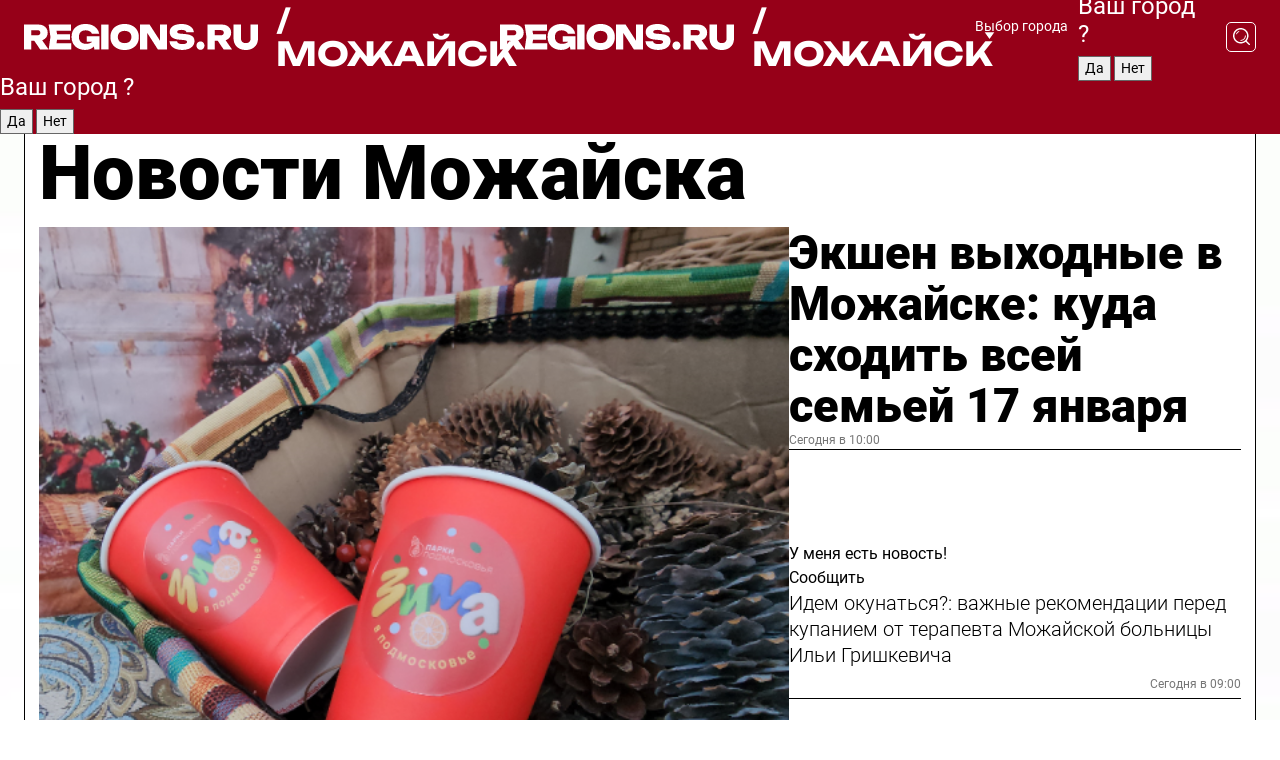

--- FILE ---
content_type: text/html; charset=UTF-8
request_url: https://regions.ru/mozhaisk
body_size: 19428
content:
<!DOCTYPE html>
<html lang="ru">
<head>

    <meta charset="utf-8">
    <!-- <base href="/"> -->

    <title>Новости Можайска сегодня последние: самые главные и свежие происшествия и события дня</title>
    <meta name="keywords" content="">
    <meta name="description" content="Главные последние новости Можайска сегодня онлайн: самая оперативная информация круглосуточно">

    <meta name="csrf-token" content="EBekk1B2Vx8LsadgQVeaPVuO9DeVEnqKWUU8XviH" />

    
    
    
    
    
    
    
    
    
    
    
    <meta http-equiv="X-UA-Compatible" content="IE=edge">
    <meta name="viewport" content="width=device-width, initial-scale=1, maximum-scale=1">

    <!-- Template Basic Images Start -->
    <link rel="icon" href="/img/favicon/favicon.ico">
    <link rel="apple-touch-icon" sizes="180x180" href="/img/favicon/apple-touch-icon.png">
    <!-- Template Basic Images End -->

    <!-- Custom Browsers Color Start -->
    <meta name="theme-color" content="#000">
    <!-- Custom Browsers Color End -->

    <link rel="stylesheet" href="https://regions.ru/css/main.min.css">
    <link rel="stylesheet" href="https://regions.ru/js/owl-carousel/assets/owl.carousel.min.css">
    <link rel="stylesheet" href="https://regions.ru/js/owl-carousel/assets/owl.theme.default.min.css">
    <link rel="stylesheet" href="https://regions.ru/css/custom.css?v=1768652429">

            <meta name="yandex-verification" content="1c939766cd81bf26" />
<meta name="google-site-verification" content="0vnG0Wlft2veIlSU714wTZ0kjs1vcRkXrIPCugsS9kc" />
<meta name="zen-verification" content="vlOnBo0GD4vjQazFqMHcmGcgw5TdyGjtDXLZWMcmdOiwd3HtGi66Kn5YsHnnbas9" />
<meta name="zen-verification" content="TbLqR35eMeggrFrleQbCgkqfhk5vr0ZqxHRlFZy4osbTCq7B4WQ27RqCCA3s2chu" />

<script type="text/javascript">
    (function(c,l,a,r,i,t,y){
        c[a]=c[a]||function(){(c[a].q=c[a].q||[]).push(arguments)};
        t=l.createElement(r);t.async=1;t.src="https://www.clarity.ms/tag/"+i;
        y=l.getElementsByTagName(r)[0];y.parentNode.insertBefore(t,y);
    })(window, document, "clarity", "script", "km2s2rvk59");
</script>

<!-- Yandex.Metrika counter -->
<script type="text/javascript" >
    (function(m,e,t,r,i,k,a){m[i]=m[i]||function(){(m[i].a=m[i].a||[]).push(arguments)};
        m[i].l=1*new Date();
        for (var j = 0; j < document.scripts.length; j++) {if (document.scripts[j].src === r) { return; }}
        k=e.createElement(t),a=e.getElementsByTagName(t)[0],k.async=1,k.src=r,a.parentNode.insertBefore(k,a)})
    (window, document, "script", "https://mc.yandex.ru/metrika/tag.js", "ym");

    ym(96085658, "init", {
        clickmap:true,
        trackLinks:true,
        accurateTrackBounce:true,
        webvisor:true
    });

            ym(23180143, "init", {
            clickmap: true,
            trackLinks: true,
            accurateTrackBounce: true
        });
    </script>
<noscript>
    <div>
        <img src="https://mc.yandex.ru/watch/96085658" style="position:absolute; left:-9999px;" alt="" />

                    <img src="https://mc.yandex.ru/watch/23180143" style="position:absolute; left:-9999px;" alt="" />
            </div>
</noscript>
<!-- /Yandex.Metrika counter -->

<!-- Top.Mail.Ru counter -->
<script type="text/javascript">
    var _tmr = window._tmr || (window._tmr = []);
    _tmr.push({id: "3513779", type: "pageView", start: (new Date()).getTime()});
    (function (d, w, id) {
        if (d.getElementById(id)) return;
        var ts = d.createElement("script"); ts.type = "text/javascript"; ts.async = true; ts.id = id;
        ts.src = "https://top-fwz1.mail.ru/js/code.js";
        var f = function () {var s = d.getElementsByTagName("script")[0]; s.parentNode.insertBefore(ts, s);};
        if (w.opera == "[object Opera]") { d.addEventListener("DOMContentLoaded", f, false); } else { f(); }
    })(document, window, "tmr-code");
</script>
<noscript><div><img src="https://top-fwz1.mail.ru/counter?id=3513779;js=na" style="position:absolute;left:-9999px;" alt="Top.Mail.Ru" /></div></noscript>
<!-- /Top.Mail.Ru counter -->

<script defer src="https://setka.news/scr/versioned/bundle.0.0.3.js"></script>
<link href="https://setka.news/scr/versioned/bundle.0.0.3.css" rel="stylesheet" />

<script>window.yaContextCb=window.yaContextCb||[]</script>
<script src="https://yandex.ru/ads/system/context.js" async></script>

    
    
    <script>
        if( window.location.href.includes('smi2')
            || window.location.href.includes('setka')
            || window.location.href.includes('adwile')
            || window.location.href.includes('24smi') ){

            window.yaContextCb.push(() => {
                Ya.Context.AdvManager.render({
                    "blockId": "R-A-16547837-5",
                    "renderTo": "yandex_rtb_R-A-16547837-5"
                })
            })

        }
    </script>
</head>


<body data-city-id="24" class="region silver_ponds" style="">



<!-- Custom HTML -->
<header class="fixed winter-2025">
    <div class="container">
        <div class="outer region">
                            <a href="/mozhaisk/" class="logo desktop">
                    <img src="/img/logo.svg" alt="" class="logo-short" />
                    
                    <span class="logo-region">
                        / Можайск
                    </span>
                </a>

                <a href="/mozhaisk/" class="logo mobile">
                    <img src="/img/logo.svg" alt="" class="logo-short" />
                        
                    <span class="logo-region">
                        / Можайск
                    </span>
                </a>
            

            <a href="#" class="mmenu-opener d-block d-lg-none" id="mmenu-opener">
                <!--<img src="/img/bars.svg" alt="">-->
            </a>

            <div class="mmenu" id="mmenu">
                <form action="/mozhaisk/search" class="mmenu-search">
                    <input type="text" name="query" class="search" placeholder="Поиск" />
                </form>
                <nav class="mobile-nav">
                    <ul>
                        <li><a href="/mozhaisk/news">Новости</a></li>
                        <li><a href="/mozhaisk/articles">Статьи</a></li>
                                                <li><a href="/mozhaisk/video">Видео</a></li>
                        <li><a href="/cities">Выбрать город</a></li>
                        <li><a href="/about">О редакции</a></li>
                        <li><a href="/vacancies">Вакансии</a></li>
                        <li><a href="/contacts">Контакты</a></li>
                    </ul>
                </nav>
                <div class="subscribe">
                    <div class="text">Подписывайтесь</div>
                    <div class="soc">
                        <!--a href="#" class="soc-item" target="_blank"><img src="/img/top-yt.svg" alt=""></a-->
                        <a href="https://vk.com/regionsru" class="soc-item" target="_blank"><img src="/img/top-vk.svg" alt=""></a>
                        <a href="https://ok.ru/regionsru" target="_blank" class="soc-item"><img src="/img/top-ok.svg" alt=""></a>
                        
                        <a href="https://dzen.ru/regions" class="soc-item" target="_blank"><img src="/img/top-dzen.svg" alt=""></a>
                        <a href="https://rutube.ru/channel/47098509/" class="soc-item" target="_blank"><img src="/img/top-rutube.svg" alt=""></a>
                    </div>
                </div>
            </div><!--mmenu-->

            <div class="right d-none d-lg-flex">
                <div>
    <a class="choose-city" href="#" id="choose-city">
        Выбор города
    </a>

    <form class="city-popup" id="city-popup" action="#">
        <div class="title">
            Введите название вашего города или выберите из списка:
        </div>
        <input id="searchCity" class="search-input" onkeyup="search_city()" type="text" name="city" placeholder="Введите название города..." />

        <ul id='list' class="list">
            <li class="cities" data-city="/">Главная страница</li>

                            <li class="cities" data-city="balashikha">Балашиха</li>
                            <li class="cities" data-city="bronnitsy">Бронницы</li>
                            <li class="cities" data-city="vidnoe">Видное</li>
                            <li class="cities" data-city="volokolamsk">Волоколамск</li>
                            <li class="cities" data-city="voskresensk">Воскресенск</li>
                            <li class="cities" data-city="dmitrov">Дмитров</li>
                            <li class="cities" data-city="dolgoprudny">Долгопрудный</li>
                            <li class="cities" data-city="domodedovo">Домодедово</li>
                            <li class="cities" data-city="dubna">Дубна</li>
                            <li class="cities" data-city="egorievsk">Егорьевск</li>
                            <li class="cities" data-city="zhukovsky">Жуковский</li>
                            <li class="cities" data-city="zaraisk">Зарайск</li>
                            <li class="cities" data-city="istra">Истра</li>
                            <li class="cities" data-city="kashira">Кашира</li>
                            <li class="cities" data-city="klin">Клин</li>
                            <li class="cities" data-city="kolomna">Коломна</li>
                            <li class="cities" data-city="korolev">Королев</li>
                            <li class="cities" data-city="kotelniki">Котельники</li>
                            <li class="cities" data-city="krasnogorsk">Красногорск</li>
                            <li class="cities" data-city="lobnya">Лобня</li>
                            <li class="cities" data-city="lospetrovsky">Лосино-Петровский</li>
                            <li class="cities" data-city="lotoshino">Лотошино</li>
                            <li class="cities" data-city="lukhovitsy">Луховицы</li>
                            <li class="cities" data-city="lytkarino">Лыткарино</li>
                            <li class="cities" data-city="lyubertsy">Люберцы</li>
                            <li class="cities" data-city="mozhaisk">Можайск</li>
                            <li class="cities" data-city="mytischi">Мытищи</li>
                            <li class="cities" data-city="naro-fominsk">Наро-Фоминск</li>
                            <li class="cities" data-city="noginsk">Ногинск</li>
                            <li class="cities" data-city="odintsovo">Одинцово</li>
                            <li class="cities" data-city="orekhovo-zuevo">Орехово-Зуево</li>
                            <li class="cities" data-city="pavlposad">Павловский Посад</li>
                            <li class="cities" data-city="podolsk">Подольск</li>
                            <li class="cities" data-city="pushkino">Пушкино</li>
                            <li class="cities" data-city="ramenskoe">Раменское</li>
                            <li class="cities" data-city="reutov">Реутов</li>
                            <li class="cities" data-city="ruza">Руза</li>
                            <li class="cities" data-city="sergposad">Сергиев Посад</li>
                            <li class="cities" data-city="serprudy">Серебряные Пруды</li>
                            <li class="cities" data-city="serpuhov">Серпухов</li>
                            <li class="cities" data-city="solnechnogorsk">Солнечногорск</li>
                            <li class="cities" data-city="stupino">Ступино</li>
                            <li class="cities" data-city="taldom">Талдом</li>
                            <li class="cities" data-city="fryazino">Фрязино</li>
                            <li class="cities" data-city="khimki">Химки</li>
                            <li class="cities" data-city="chernogolovka">Черноголовка</li>
                            <li class="cities" data-city="chekhov">Чехов</li>
                            <li class="cities" data-city="shatura">Шатура</li>
                            <li class="cities" data-city="shakhovskaya">Шаховская</li>
                            <li class="cities" data-city="schelkovo">Щелково</li>
                            <li class="cities" data-city="elektrostal">Электросталь</li>
                    </ul>
        <div class="show-all" id="show-all">
            <img src="/img/show-all.svg" alt="">
        </div>
    </form>
</div>

                <div class="city-confirm js-city-confirm">
                    <h4>Ваш город <span></span>?</h4>
                    <div class="buttons-row">
                        <input type="button" value="Да" class="js-city-yes" />
                        <input type="button" value="Нет" class="js-city-no" />
                    </div>

                                    </div>

                <a class="search" href="#" id="search-opener">
						<span class="search-icon">
							<img src="/img/magnifier.svg" alt="" />
							<img src="/img/magnifier.svg" alt="" />
						</span>
                </a>
                <form action="/mozhaisk/search" id="search-form" class="search-form">
                    <input id="search" class="search-input" type="text" name="query" placeholder="Что ищете?" />
                </form>
            </div>


        </div>
    </div>

    <div class="mobile-popup">
        <div class="city-confirm js-city-confirm">
            <h4>Ваш город <span></span>?</h4>
            <div class="buttons-row">
                <input type="button" value="Да" class="js-city-yes" />
                <input type="button" value="Нет" class="js-city-mobile-no" />
            </div>
        </div>
    </div>
</header>


<div class="container">
    <div id="yandex_rtb_R-A-16547837-5"></div>

            <nav class="nav-bar border-left border-right border-bottom" role="navigation" id="nav-bar">
    <ul class="nav-menu ul-style">
        <!--li class="item online">
            <a href="#" class="nav-link">Срочно</a>
        </li-->

                    <!--li class="item header">
                <h1>Новости Можайска сегодня последние: самые главные и свежие происшествия и события дня</h1>
            </li-->
                <li class="item nav-wrapper">
            <ul class="nav-sections ul-style">
                <li class="item sections-item">
                    <a href="/mozhaisk/news" class="nav-link ttu">Новости</a>
                </li>

                <li class="item sections-item">
                    <a href="/mozhaisk/articles" class="nav-link ttu">Статьи</a>
                </li>
                                <li class="item sections-item">
                    <a href="/mozhaisk/video" class="nav-link ttu">Видео</a>
                </li>

                
                                                                                        <li class="item sections-item">
                                <a href="/mozhaisk/obschestvo" class="nav-link">Общество</a>
                            </li>
                                                                                                <li class="item sections-item">
                                <a href="/mozhaisk/proisshestviya" class="nav-link">Происшествия</a>
                            </li>
                                                                                                <li class="item sections-item">
                                <a href="/mozhaisk/transport" class="nav-link">Транспорт</a>
                            </li>
                                                                                                <li class="item sections-item">
                                <a href="/mozhaisk/blagoustroystvo-i-zhkh" class="nav-link">Благоустройство</a>
                            </li>
                                                                                                                                                                                                                                                                                                                                                                                                                                                                                                                                                                                                                        </ul>
        </li><!--li-->
        <li class="item more" id="more-opener">
            <a href="#" class="nav-link">Еще</a>
        </li>
    </ul>

    <div class="more-popup" id="more-popup">
                    <nav class="categories">
                <ul>
                                            <li>
                            <a href="/mozhaisk/obschestvo">Общество</a>
                        </li>
                                            <li>
                            <a href="/mozhaisk/proisshestviya">Происшествия</a>
                        </li>
                                            <li>
                            <a href="/mozhaisk/transport">Транспорт</a>
                        </li>
                                            <li>
                            <a href="/mozhaisk/blagoustroystvo-i-zhkh">Благоустройство</a>
                        </li>
                                            <li>
                            <a href="/mozhaisk/stroitelstvo">Строительство</a>
                        </li>
                                            <li>
                            <a href="/mozhaisk/geroi-svo">Герои СВО</a>
                        </li>
                                            <li>
                            <a href="/mozhaisk/ofitsialno">Официально</a>
                        </li>
                                            <li>
                            <a href="/mozhaisk/blog">Блог</a>
                        </li>
                                            <li>
                            <a href="/mozhaisk/zdorove">Здравоохранение</a>
                        </li>
                                            <li>
                            <a href="/mozhaisk/bezopasnost">Безопасность</a>
                        </li>
                                            <li>
                            <a href="/mozhaisk/ekologiya">Экология</a>
                        </li>
                                            <li>
                            <a href="/mozhaisk/sport">Спорт</a>
                        </li>
                                            <li>
                            <a href="/mozhaisk/obrazovanie">Образование</a>
                        </li>
                                            <li>
                            <a href="/mozhaisk/kultura">Культура</a>
                        </li>
                                            <li>
                            <a href="/mozhaisk/novosti">Новости</a>
                        </li>
                                            <li>
                            <a href="/mozhaisk/turizm">Туризм</a>
                        </li>
                                    </ul>
            </nav>
        
        <nav class="bottom-nav">
            <ul>
                <li><a href="/about">О редакции</a></li>
                <li><a href="/mozhaisk/authors">Авторы</a></li>
                <li><a href="/media-kit">Рекламодателям</a></li>
                <li><a href="/contacts">Контактная информация</a></li>
                <li><a href="/privacy-policy">Политика конфиденциальности</a></li>
            </ul>
        </nav>

        <div class="subscribe">
            <div class="text">Подписывайтесь</div>
            <div class="soc">
                <!--a href="#" class="soc-item" target="_blank"><img src="/img/top-yt.svg" alt=""></a-->
                <a href="https://vk.com/regionsru" class="soc-item" target="_blank"><img src="/img/top-vk.svg" alt=""></a>
                <a href="https://ok.ru/regionsru" target="_blank" class="soc-item"><img src="/img/top-ok.svg" alt=""></a>
                                <a href="https://dzen.ru/regions" class="soc-item" target="_blank"><img src="/img/top-dzen.svg" alt=""></a>
                <a href="https://rutube.ru/channel/47098509/" class="soc-item" target="_blank"><img src="/img/top-rutube.svg" alt=""></a>
                <a href="https://max.ru/regions" class="soc-item" target="_blank">
                    <img src="/img/top-max.svg" alt="">
                </a>
            </div>
        </div>
    </div>
</nav>
    
    
    <div class="zones border-left border-right">
        <div class="site-header">
            <h1>Новости Можайска</h1>
        </div>

        <div class="region-page">
                            <div class="article big-story">
                    <a class="image" href="/mozhaisk/kultura/ekshen-vyhodnye-v-mozhayske-afisha-na-17-yanvarya">
                        <img src="https://storage.yandexcloud.net/regions/posts/media/thumbnails/2026/01/medium/pEt5jE33RKP6rA2KRZD9zI8EQYLJI9iHChzTQBFF.png" class="article-image" alt="Экшен выходные в Можайске: куда сходить всей семьей 17 января" />
                    </a>
                    <div class="right border-bottom">
                        <a href="/mozhaisk/kultura/ekshen-vyhodnye-v-mozhayske-afisha-na-17-yanvarya" class="headline">Экшен выходные в Можайске: куда сходить всей семьей 17 января</a>
                        <div class="update">
                            Сегодня в 10:00
                        </div>
                        <div class="related-items">
                            <div class="feedback-mobile-banner-wrapper">
    <div class="feedback-mobile-banner-btn js-show-feedback-form-btn">

        <div class="feedback-mobile-banner-btn__ico">
            <svg width="72" height="72" viewBox="0 0 72 72" fill="none" xmlns="http://www.w3.org/2000/svg">
                <path d="M7.01577 71.5L13.8486 51.8407C13.8734 51.6964 13.8635 51.4575 13.695 51.3082C5.30631 45.8384 0.5 37.6811 0.5 28.9116C0.5 12.9701 16.5739 0 36.3293 0C56.0847 0 72 12.9701 72 28.9116C72 44.853 55.9261 57.8231 36.1707 57.8231C34.9122 57.8231 33.495 57.8231 32.1869 57.6639C32.1275 57.6639 32.0631 57.6688 32.0284 57.6887L7.01577 71.49V71.5ZM36.3293 2.48851C17.9414 2.48851 2.97748 14.3438 2.97748 28.9116C2.97748 36.835 7.39234 44.2458 15.0923 49.2477L15.1617 49.2975C16.123 50.0241 16.5491 51.2733 16.2468 52.4828L16.2171 52.5923L11.4901 66.1945L30.8838 55.4939C31.4982 55.1853 32.0532 55.1853 32.2613 55.1853L32.4149 55.1953C33.5892 55.3446 34.9617 55.3446 36.1757 55.3446C54.5635 55.3446 69.5275 43.4893 69.5275 28.9215C69.5275 14.3538 54.6329 2.48851 36.3293 2.48851Z" fill="white"/>
                <path d="M21.306 35.6598C18.12 35.6598 15.5285 33.0569 15.5285 29.8566C15.5285 26.6564 18.12 24.0534 21.306 24.0534C24.492 24.0534 27.0835 26.6564 27.0835 29.8566C27.0835 33.0569 24.492 35.6598 21.306 35.6598ZM21.306 26.5419C19.4875 26.5419 18.006 28.0301 18.006 29.8566C18.006 31.6832 19.4875 33.1713 21.306 33.1713C23.1245 33.1713 24.606 31.6832 24.606 29.8566C24.606 28.0301 23.1245 26.5419 21.306 26.5419Z" fill="white"/>
                <path d="M36.3293 35.6598C33.1432 35.6598 30.5518 33.0569 30.5518 29.8566C30.5518 26.6564 33.1432 24.0534 36.3293 24.0534C39.5153 24.0534 42.1067 26.6564 42.1067 29.8566C42.1067 33.0569 39.5153 35.6598 36.3293 35.6598ZM36.3293 26.5419C34.5108 26.5419 33.0293 28.0301 33.0293 29.8566C33.0293 31.6832 34.5108 33.1713 36.3293 33.1713C38.1477 33.1713 39.6293 31.6832 39.6293 29.8566C39.6293 28.0301 38.1477 26.5419 36.3293 26.5419Z" fill="white"/>
                <path d="M51.1991 35.6598C48.0131 35.6598 45.4217 33.0569 45.4217 29.8566C45.4217 26.6564 48.0131 24.0534 51.1991 24.0534C54.3852 24.0534 56.9766 26.6564 56.9766 29.8566C56.9766 33.0569 54.3852 35.6598 51.1991 35.6598ZM51.1991 26.5419C49.3807 26.5419 47.8991 28.0301 47.8991 29.8566C47.8991 31.6832 49.3807 33.1713 51.1991 33.1713C53.0176 33.1713 54.4991 31.6832 54.4991 29.8566C54.4991 28.0301 53.0176 26.5419 51.1991 26.5419Z" fill="white"/>
            </svg>

        </div>

        <div class="feedback-mobile-banner-btn__text">
            У меня есть новость!
        </div>

        <div class="feedback-mobile-banner-btn__btn">Сообщить</div>
    </div>
</div>

                            

                                                                                                                                                            <div class="item">
                                        <a href="/mozhaisk/zdorove/idem-okunatsya-vazhnye-rekomendatsii-pered-kupaniem-ot-terapevta-mozhayskoy-bolnitsy-ili-grishkevicha" class="name">Идем окунаться?: важные рекомендации перед купанием от терапевта Можайской больницы Ильи Гришкевича</a>
                                        <span class="update">Сегодня в 09:00</span>
                                    </div>
                                                                                                                                <div class="item">
                                        <a href="/mozhaisk/obschestvo/ochistili-i-prodezinfitsirovali-kak-v-novo-nikolskom-sobore-mozhayska-gotovyat-kupel-k-krescheniyu" class="name">Очистили и продезинфицировали: как в Ново-Никольском соборе Можайска готовят купель к Крещению</a>
                                        <span class="update">Сегодня в 08:00</span>
                                    </div>
                                                                                    </div>
                    </div>
                </div><!--big-story-->
            
            <div class="feedback-modal-success-wrapper js-feedback-success">
    <div class="feedback-modal-success-wrapper__result">
        <div class="feedback-modal-success-wrapper__result-text">
            Ваше обращение принято. <br /> Мы рассмотрим его в ближайшее время.
        </div>
        <div class="feedback-modal-success-wrapper__result-btn js-hide-feedback-success-btn">
            Закрыть
        </div>
    </div>
</div>


<div class="feedback-modal-form-wrapper js-feedback-form">
    <h3>Опишите проблему</h3>

    <form
        id="feedback-form"
        method="post"
        action="https://regions.ru/feedback"
    >
        <input type="hidden" name="site_id" value="24" />

        <textarea name="comment" id="comment" placeholder=""></textarea>

        <div class="js-upload-wrap">
            <div id="files">

            </div>

            <div class="feedback-modal-form-wrapper__row feedback-modal-form-wrapper__add-file">
                <svg width="23" height="24" viewBox="0 0 23 24" fill="none" xmlns="http://www.w3.org/2000/svg">
                    <path d="M10.7802 6.91469C10.4604 7.25035 9.88456 7.25035 9.56467 6.91469C9.24478 6.57902 9.24478 5.97483 9.56467 5.63916L13.2754 1.74545C14.363 0.604196 15.8345 0 17.306 0C20.4409 0 23 2.68531 23 5.97483C23 7.51888 22.4242 9.06294 21.3366 10.2042L17.306 14.4336C16.2184 15.5748 14.8108 16.179 13.3394 16.179C11.2921 16.179 9.5007 15.0378 8.47705 13.2923C8.22114 12.8895 8.02921 12.4196 7.90125 11.9497C7.7733 11.4797 8.02921 10.9427 8.47705 10.8084C8.9249 10.6741 9.43672 10.9427 9.56467 11.4126C9.62865 11.7483 9.75661 12.0168 9.94854 12.3524C10.6523 13.5608 11.9319 14.3664 13.2754 14.3664C14.299 14.3664 15.2587 13.9636 16.0264 13.2252L20.057 8.9958C20.8248 8.19021 21.2086 7.11608 21.2086 6.10909C21.2086 3.82657 19.4812 2.01399 17.306 2.01399C16.2823 2.01399 15.3227 2.41678 14.5549 3.22238L10.8442 7.11608L10.7802 6.91469ZM12.2517 17.0517L8.54103 20.9455C7.00556 22.5566 4.51043 22.5566 2.97497 20.9455C1.4395 19.3343 1.4395 16.7161 2.97497 15.1049L7.00556 10.8755C7.7733 10.0699 8.79694 9.66713 9.75661 9.66713C10.7163 9.66713 11.7399 10.0699 12.5076 10.8755C12.7636 11.1441 12.9555 11.4126 13.0834 11.6811C13.2754 11.9497 13.4033 12.2853 13.4673 12.621C13.5953 13.0909 14.1071 13.4266 14.5549 13.2252C15.0028 13.0909 15.2587 12.5538 15.1307 12.0839C15.0028 11.614 14.8108 11.1441 14.5549 10.7413C14.299 10.3385 14.0431 9.93567 13.7232 9.6C12.6356 8.45874 11.1641 7.85455 9.69263 7.85455C8.22114 7.85455 6.74965 8.45874 5.66203 9.6L1.63143 13.8294C-0.543811 16.1119 -0.543811 19.9385 1.63143 22.2881C3.80668 24.5706 7.38943 24.5706 9.56467 22.2881L13.2754 18.3944C13.5953 18.0587 13.5953 17.4545 13.2754 17.1189C12.8915 16.7832 12.3797 16.7832 11.9958 17.1189L12.2517 17.0517Z" fill="#960018"/>
                </svg>

                <div class="file-load-area">
                    <label>
                        <input id="fileupload" data-url="https://regions.ru/feedback/upload" data-target="files" name="file" type="file" style="display: none">
                        Добавить фото или видео
                    </label>
                </div>
                <div class="file-loader">
                    <div class="lds-ring"><div></div><div></div><div></div><div></div></div>
                </div>
            </div>
        </div>

        <div class="feedback-modal-form-wrapper__row">
            <label for="category_id">Тема:</label>
            <select name="category_id" id="category_id">
                <option value="">Выберите тему</option>
                                    <option value="1">Дороги</option>
                                    <option value="15">Блог</option>
                                    <option value="2">ЖКХ</option>
                                    <option value="3">Благоустройство</option>
                                    <option value="4">Здравоохранение</option>
                                    <option value="5">Социальная сфера</option>
                                    <option value="6">Общественный транспорт</option>
                                    <option value="7">Строительство</option>
                                    <option value="8">Торговля</option>
                                    <option value="9">Мусор</option>
                                    <option value="10">Образование</option>
                                    <option value="11">Бизнес</option>
                                    <option value="12">Другое</option>
                            </select>
        </div>

        <div class="feedback-modal-form-wrapper__row">
            <label>Ваши данные:</label>

            <div class="feedback-modal-form-wrapper__incognito">
                <input type="checkbox" name="incognito" id="incognito" />
                <label for="incognito">Остаться инкогнито</label>
            </div>
        </div>

        <div class="js-feedback-from-personal-wrapper">
            <div class="feedback-modal-form-wrapper__row">
                <input type="text" name="name" id="name" placeholder="ФИО" />
            </div>

            <div class="feedback-modal-form-wrapper__row">
                <input type="text" name="phone" id="phone" placeholder="Телефон" />
            </div>

            <div class="feedback-modal-form-wrapper__row">
                <input type="email" name="email" id="email" placeholder="E-mail" />
            </div>
        </div>

        <div class="feedback-modal-form-wrapper__row">
            <input type="submit" value="Отправить" />
            <input type="reset" class="js-hide-feedback-form-btn" value="Отменить" />
        </div>
    </form>
</div>

<script id="template-upload-file" type="text/html">
    <div class="feedback-modal-form-wrapper__file">
        <input type="hidden" name="files[]" value="${_id}" />

        <div class="feedback-modal-form-wrapper__file-ico">
            <svg id="Layer_1" style="enable-background:new 0 0 512 512;" version="1.1" viewBox="0 0 512 512" xml:space="preserve" xmlns="http://www.w3.org/2000/svg" xmlns:xlink="http://www.w3.org/1999/xlink"><path d="M399.3,168.9c-0.7-2.9-2-5-3.5-6.8l-83.7-91.7c-1.9-2.1-4.1-3.1-6.6-4.4c-2.9-1.5-6.1-1.6-9.4-1.6H136.2  c-12.4,0-23.7,9.6-23.7,22.9v335.2c0,13.4,11.3,25.9,23.7,25.9h243.1c12.4,0,21.2-12.5,21.2-25.9V178.4  C400.5,174.8,400.1,172.2,399.3,168.9z M305.5,111l58,63.5h-58V111z M144.5,416.5v-320h129v81.7c0,14.8,13.4,28.3,28.1,28.3h66.9  v210H144.5z"/></svg>
        </div>
        <div class="feedback-modal-form-wrapper__file-text">
            ${name}
        </div>
        <div class="feedback-modal-form-wrapper__file-del js-feedback-delete-file">
            <svg style="enable-background:new 0 0 36 36;" version="1.1" viewBox="0 0 36 36" xml:space="preserve" xmlns="http://www.w3.org/2000/svg" xmlns:xlink="http://www.w3.org/1999/xlink"><style type="text/css">
                    .st0{fill:#960018;}
                    .st1{fill:none;stroke:#960018;stroke-width:2.0101;stroke-linejoin:round;stroke-miterlimit:10;}
                    .st2{fill:#960018;}
                    .st3{fill-rule:evenodd;clip-rule:evenodd;fill:#960018;}
                </style><g id="Layer_1"/><g id="icons"><path class="st0" d="M6.2,3.5L3.5,6.2c-0.7,0.7-0.7,1.9,0,2.7l9.2,9.2l-9.2,9.2c-0.7,0.7-0.7,1.9,0,2.7l2.6,2.6   c0.7,0.7,1.9,0.7,2.7,0l9.2-9.2l9.2,9.2c0.7,0.7,1.9,0.7,2.7,0l2.6-2.6c0.7-0.7,0.7-1.9,0-2.7L23.3,18l9.2-9.2   c0.7-0.7,0.7-1.9,0-2.7l-2.6-2.6c-0.7-0.7-1.9-0.7-2.7,0L18,12.7L8.8,3.5C8.1,2.8,6.9,2.8,6.2,3.5z" id="close_1_"/></g></svg>
        </div>
    </div>
</script>

            <div class="zone zone-region">
                <div class="zone-left">
                    <div class="zone-cites">

                        <div class="feedback-banner-wrapper">
    <div class="feedback-banner-btn js-show-feedback-form-btn">
        <div class="feedback-banner-btn__ico">
            <svg width="72" height="72" viewBox="0 0 72 72" fill="none" xmlns="http://www.w3.org/2000/svg">
                <path d="M7.01577 71.5L13.8486 51.8407C13.8734 51.6964 13.8635 51.4575 13.695 51.3082C5.30631 45.8384 0.5 37.6811 0.5 28.9116C0.5 12.9701 16.5739 0 36.3293 0C56.0847 0 72 12.9701 72 28.9116C72 44.853 55.9261 57.8231 36.1707 57.8231C34.9122 57.8231 33.495 57.8231 32.1869 57.6639C32.1275 57.6639 32.0631 57.6688 32.0284 57.6887L7.01577 71.49V71.5ZM36.3293 2.48851C17.9414 2.48851 2.97748 14.3438 2.97748 28.9116C2.97748 36.835 7.39234 44.2458 15.0923 49.2477L15.1617 49.2975C16.123 50.0241 16.5491 51.2733 16.2468 52.4828L16.2171 52.5923L11.4901 66.1945L30.8838 55.4939C31.4982 55.1853 32.0532 55.1853 32.2613 55.1853L32.4149 55.1953C33.5892 55.3446 34.9617 55.3446 36.1757 55.3446C54.5635 55.3446 69.5275 43.4893 69.5275 28.9215C69.5275 14.3538 54.6329 2.48851 36.3293 2.48851Z" fill="white"/>
                <path d="M21.306 35.6598C18.12 35.6598 15.5285 33.0569 15.5285 29.8566C15.5285 26.6564 18.12 24.0534 21.306 24.0534C24.492 24.0534 27.0835 26.6564 27.0835 29.8566C27.0835 33.0569 24.492 35.6598 21.306 35.6598ZM21.306 26.5419C19.4875 26.5419 18.006 28.0301 18.006 29.8566C18.006 31.6832 19.4875 33.1713 21.306 33.1713C23.1245 33.1713 24.606 31.6832 24.606 29.8566C24.606 28.0301 23.1245 26.5419 21.306 26.5419Z" fill="white"/>
                <path d="M36.3293 35.6598C33.1432 35.6598 30.5518 33.0569 30.5518 29.8566C30.5518 26.6564 33.1432 24.0534 36.3293 24.0534C39.5153 24.0534 42.1067 26.6564 42.1067 29.8566C42.1067 33.0569 39.5153 35.6598 36.3293 35.6598ZM36.3293 26.5419C34.5108 26.5419 33.0293 28.0301 33.0293 29.8566C33.0293 31.6832 34.5108 33.1713 36.3293 33.1713C38.1477 33.1713 39.6293 31.6832 39.6293 29.8566C39.6293 28.0301 38.1477 26.5419 36.3293 26.5419Z" fill="white"/>
                <path d="M51.1991 35.6598C48.0131 35.6598 45.4217 33.0569 45.4217 29.8566C45.4217 26.6564 48.0131 24.0534 51.1991 24.0534C54.3852 24.0534 56.9766 26.6564 56.9766 29.8566C56.9766 33.0569 54.3852 35.6598 51.1991 35.6598ZM51.1991 26.5419C49.3807 26.5419 47.8991 28.0301 47.8991 29.8566C47.8991 31.6832 49.3807 33.1713 51.1991 33.1713C53.0176 33.1713 54.4991 31.6832 54.4991 29.8566C54.4991 28.0301 53.0176 26.5419 51.1991 26.5419Z" fill="white"/>
            </svg>

        </div>

        <div class="feedback-banner-btn__text">
            У меня есть новость!
        </div>

        <div class="feedback-banner-btn__content">
            <div class="feedback-banner-btn__btn">Сообщить</div>
        </div>
    </div>
</div>

                        
                                                    <h2 class="section-heading">
                                Цитаты <span>дня</span>
                            </h2>
                            <div class="quotes">
                                                                    <div class="item">
                                        <div class="top">
                                            <a href="https://regions.ru/mozhaisk/obschestvo/teplom-rodnogo-serdtsa-skvoz-km-studenty-mozhayska-otpravlyayut-pisma-v-voennye-gospitali" class="author-name">Вероника Климчук</a>
                                            <div class="regalia">студентка 1 курса Можайского техникума</div>
                                        </div>
                                        <a class="name" href="https://regions.ru/mozhaisk/obschestvo/teplom-rodnogo-serdtsa-skvoz-km-studenty-mozhayska-otpravlyayut-pisma-v-voennye-gospitali">
                                            «Когда пишешь человеку, который сейчас в госпитале, хочется подобрать самые теплые слова. Хочется, чтобы, читая наши письма, бойцы улыбнулись и почувствовали, что они не одни»
                                        </a>
                                    </div><!--item-->
                                                                    <div class="item">
                                        <div class="top">
                                            <a href="https://regions.ru/mozhaisk/obschestvo/realnaya-pomosch-na-zhile-molodym-chto-poluchila-semya-maslovyh-i-kak-eto-rabotaet-v-mozhayske" class="author-name">Мария Маслова</a>
                                            <div class="regalia">жительница Можайска</div>
                                        </div>
                                        <a class="name" href="https://regions.ru/mozhaisk/obschestvo/realnaya-pomosch-na-zhile-molodym-chto-poluchila-semya-maslovyh-i-kak-eto-rabotaet-v-mozhayske">
                                            «Когда мы только начинали задумываться о собственном жилье, это казалось чем-то невероятно сложным. Ипотека, накопления — голова шла кругом. Узнала про программу и решила попробовать. Как оказалось — не зря»
                                        </a>
                                    </div><!--item-->
                                                            </div>
                        
                                                </div>


                </div>

                <div class="zone-center">
                    <h2 class="section-heading accent">
                        Статьи
                    </h2>

                    <div class="region-stories">
                                                                                                                        <div class="article">
                                        <a href="/mozhaisk/obschestvo/kreschenskaya-noch-v-mozhayske-proverennyy-gayd-dlya-zimnego-omoveniya" class="image">
                                            <img src="https://storage.yandexcloud.net/regions/posts/media/thumbnails/2026/01/small/cxaAgRs1lVKz5ZhelKluKmetNqhvccMMYuVMokFM.png" alt="Крещенская ночь в Можайске: проверенный гайд для зимнего омовения">
                                        </a>
                                        <div class="article-right">
                                            <a class="category" href="/mozhaisk/obschestvo">Общество</a>
                                            <a href="/mozhaisk/obschestvo/kreschenskaya-noch-v-mozhayske-proverennyy-gayd-dlya-zimnego-omoveniya" class="headline">Крещенская ночь в Можайске: проверенный гайд для зимнего омовения</a>
                                            <div class="update">Вчера в 13:17</div>
                                        </div>
                                    </div>
                                                                                                                                <div class="article">
                                        <a href="/mozhaisk/proisshestviya/vrachi-shli-peshkom-ocherednoy-vyzov-podmoskovnyh-medikov-proshel-v-ekstremalnyh-usloviyah" class="image">
                                            <img src="https://storage.yandexcloud.net/regions/posts/media/thumbnails/2026/01/small/V9TpYVxTerRMPvonFzY0eQYSht6d1Kbjt1Ua8xIy.png" alt="Врачи шли пешком: очередной вызов подмосковных медиков прошел в экстремальных условиях">
                                        </a>
                                        <div class="article-right">
                                            <a class="category" href="/mozhaisk/proisshestviya">Происшествия</a>
                                            <a href="/mozhaisk/proisshestviya/vrachi-shli-peshkom-ocherednoy-vyzov-podmoskovnyh-medikov-proshel-v-ekstremalnyh-usloviyah" class="headline">Врачи шли пешком: очередной вызов подмосковных медиков прошел в экстремальных условиях</a>
                                            <div class="update">15 января в 15:37</div>
                                        </div>
                                    </div>
                                                                                                        </div>
                </div>

                                    <div class="zone-right">
                        <div class="zone-news">
                            <h2 class="section-heading">
                                <span>Новости</span>
                            </h2>
                            <div class="small-stories">
                                                                    <div class="story article">
                                        <a class="category" href="/mozhaisk/blagoustroystvo-i-zhkh">Благоустройство</a>
                                        <a class="headline" href="/mozhaisk/blagoustroystvo-i-zhkh/v-mozhayskom-okruge-v-vyhodnye-vyvezut-sneg-ot-sotsialnyh-obektov-i-iz-dvorov">В Можайском округе в выходные вывезут снег от социальных объектов и из дворов</a>
                                        <div class="update">Сегодня в 12:02</div>
                                    </div>
                                                                    <div class="story article">
                                        <a class="category" href="/mozhaisk/obschestvo">Общество</a>
                                        <a class="headline" href="/mozhaisk/obschestvo/termometr-v-mozhayske-dnem-16-yanvarya-pokazal-21-chto-zhdet-zhiteley-na-kreschenie">Термометр в Можайске днем 16 января показал -21, что ждет жителей на Крещение</a>
                                        <div class="update">Вчера в 17:30</div>
                                    </div>
                                                                    <div class="story article">
                                        <a class="category" href="/mozhaisk/obschestvo">Общество</a>
                                        <a class="headline" href="/mozhaisk/obschestvo/v-magazinah-mozhayska-i-pavlischeva-perestanut-prodavat-eto-v-kreschenie">В магазинах Можайска и Павлищева перестанут продавать это в Крещение</a>
                                        <div class="update">Вчера в 16:30</div>
                                    </div>
                                                            </div>
                        </div>
                    </div>
                            </div>

                            <div class="horizontal-stories">
                    <h2 class="main-category">
                        Главное за неделю
                    </h2>
                    <div class="small-stories horizontal">
                                                    <div class="story article">
                                <a class="image" href="/mozhaisk/zdorove/pediatr-natalya-nikireeva-raskryla-neochevidnuyu-prichinu-chastyh-prostud-u-detey">
                                    <img src="https://storage.yandexcloud.net/regions/posts/media/thumbnails/2026/01/small/aAZnmbhBKCCtKsAuQb4AA1tD6q867cSjRX7I04yz.jpg" alt="Педиатр Наталья Никиреева раскрыла неочевидную причину частых простуд у детей">
                                </a>
                                <a class="category" href="/mozhaisk/zdorove">Здравоохранение</a>
                                <a class="headline" href="/mozhaisk/zdorove/pediatr-natalya-nikireeva-raskryla-neochevidnuyu-prichinu-chastyh-prostud-u-detey">Педиатр Наталья Никиреева раскрыла неочевидную причину частых простуд у детей</a>
                                <div class="update">14 января в 11:00</div>
                            </div><!--story-->
                                                    <div class="story article">
                                <a class="image" href="/mozhaisk/obschestvo/silnye-morozy-do-20-obeschayut-mozhaytsam-sinoptiki-v-etot-den">
                                    <img src="https://storage.yandexcloud.net/regions/posts/media/thumbnails/2026/01/small/wcqi3vPQ5JeyBkkNkFK94oOaJWhcFOb50wUTeVUT.png" alt="Сильные морозы до -20 обещают можайцам синоптики в этот день">
                                </a>
                                <a class="category" href="/mozhaisk/obschestvo">Общество</a>
                                <a class="headline" href="/mozhaisk/obschestvo/silnye-morozy-do-20-obeschayut-mozhaytsam-sinoptiki-v-etot-den">Сильные морозы до -20 обещают можайцам синоптики в этот день</a>
                                <div class="update">13 января в 14:32</div>
                            </div><!--story-->
                                                    <div class="story article">
                                <a class="image" href="/mozhaisk/kultura/v-hram-derevni-yurlovo-peredali-starinnye-ikony-iz-murmanska">
                                    <img src="https://storage.yandexcloud.net/regions/posts/media/thumbnails/2026/01/small/eakuyvWuavutqbsBSUHnbZJtBRUG5D2ZYbroZDUE.png" alt="В храм деревни Юрлово передали старинные иконы из Мурманска">
                                </a>
                                <a class="category" href="/mozhaisk/kultura">Культура</a>
                                <a class="headline" href="/mozhaisk/kultura/v-hram-derevni-yurlovo-peredali-starinnye-ikony-iz-murmanska">В храм деревни Юрлово передали старинные иконы из Мурманска</a>
                                <div class="update">13 января в 16:33</div>
                            </div><!--story-->
                                                    <div class="story article">
                                <a class="image" href="/mozhaisk/bezopasnost/zamerzshie-vody-mozhayskogo-vodohranilischa-obmanchivy-spasateli-preduprezhdayut">
                                    <img src="https://storage.yandexcloud.net/regions/posts/media/thumbnails/2026/01/small/Takkl4O0cOUwU8CdTIH38GJRIWN3bBreVUhAGu0w.png" alt="Замерзшие воды Можайского водохранилища обманчивы: спасатели предупреждают">
                                </a>
                                <a class="category" href="/mozhaisk/bezopasnost">Безопасность</a>
                                <a class="headline" href="/mozhaisk/bezopasnost/zamerzshie-vody-mozhayskogo-vodohranilischa-obmanchivy-spasateli-preduprezhdayut">Замерзшие воды Можайского водохранилища обманчивы: спасатели предупреждают</a>
                                <div class="update">12 января в 13:17</div>
                            </div><!--story-->
                                            </div>
                </div><!--horizontal-->
            
            <div class="big-promo">
        <a class="promo-pic" href="https://контрактмо.рф/" target="_blank">
            <img src="https://storage.yandexcloud.net/regions/posts/media/covers/2025/05/1jTqwuZ6vhhcOVtLL9OyZAWBHQf4YEYMfxKQ66PE.png" alt="Контрактники май 2025">
        </a>
    </div>

            
                            <div class="horizontal-stories">
                    <h2 class="main-category">
                        Все новости
                    </h2>

                    <div class="small-stories horizontal">
                                                    <div class="story article">
                                <a class="image" href="/mozhaisk/obrazovanie/shestoy-sezon-konkursa-master-goda-v-mozhayskom-tehnikume-nachalsya-otbor">
                                    <img src="https://storage.yandexcloud.net/regions/posts/media/thumbnails/2026/01/small/knu4LP6oIEjDcqKux2fZESSzL2sPivjVZdQVAJ5D.png" alt="Шестой сезон конкурса «Мастер года»: в Можайском техникуме начался отбор">
                                </a>
                                <a class="category" href="/mozhaisk/obrazovanie">Образование</a>
                                <a class="headline" href="/mozhaisk/obrazovanie/shestoy-sezon-konkursa-master-goda-v-mozhayskom-tehnikume-nachalsya-otbor">Шестой сезон конкурса «Мастер года»: в Можайском техникуме начался отбор</a>
                                <div class="update">Вчера в 15:30</div>
                            </div><!--story-->
                                                    <div class="story article">
                                <a class="image" href="/mozhaisk/kultura/mashina-vremeni-borodinskogo-polya-uneset-posetiteley-v-mir-usadebnoy-zhizni-rossii-xix-veka">
                                    <img src="https://storage.yandexcloud.net/regions/posts/media/thumbnails/2026/01/small/kc2PZjlcwZdm6ZPU3gVD5O1FFabvgz1RatCbQJFj.png" alt="«Машина времени» Бородинского поля унесет посетителей в мир усадебной жизни России XIX века">
                                </a>
                                <a class="category" href="/mozhaisk/kultura">Культура</a>
                                <a class="headline" href="/mozhaisk/kultura/mashina-vremeni-borodinskogo-polya-uneset-posetiteley-v-mir-usadebnoy-zhizni-rossii-xix-veka">«Машина времени» Бородинского поля унесет посетителей в мир усадебной жизни России XIX века</a>
                                <div class="update">Вчера в 14:30</div>
                            </div><!--story-->
                                                    <div class="story article">
                                <a class="image" href="/mozhaisk/kultura/mozhaysk-osvobozhden-kak-svyaschennuyu-datu-otmetyat-v-gorode-geroe-20-yanvarya">
                                    <img src="https://storage.yandexcloud.net/regions/posts/media/thumbnails/2026/01/small/DOnbaXYOS5jbX7huYY8Xr2ffA5Z31zrpw5iPkAvy.png" alt="Можайск освобожден: как священную дату отметят в городе-герое 20 января">
                                </a>
                                <a class="category" href="/mozhaisk/kultura">Культура</a>
                                <a class="headline" href="/mozhaisk/kultura/mozhaysk-osvobozhden-kak-svyaschennuyu-datu-otmetyat-v-gorode-geroe-20-yanvarya">Можайск освобожден: как священную дату отметят в городе-герое 20 января</a>
                                <div class="update">Вчера в 12:30</div>
                            </div><!--story-->
                                                    <div class="story article">
                                <a class="image" href="/mozhaisk/obschestvo/ohrana-chistoty-v-mozhayske-protsess-uborki-optimiziruet-innovatsionnaya-tsifrovaya-sistema-yandeks-vektor">
                                    <img src="https://storage.yandexcloud.net/regions/posts/media/thumbnails/2026/01/small/ayG6ex0VhbCJHOBea2xlnBczNMwcN31FjRP9amDu.png" alt="Охрана чистоты: в Можайске процесс уборки оптимизирует инновационная цифровая система «Яндекс Вектор»">
                                </a>
                                <a class="category" href="/mozhaisk/obschestvo">Общество</a>
                                <a class="headline" href="/mozhaisk/obschestvo/ohrana-chistoty-v-mozhayske-protsess-uborki-optimiziruet-innovatsionnaya-tsifrovaya-sistema-yandeks-vektor">Охрана чистоты: в Можайске процесс уборки оптимизирует инновационная цифровая система «Яндекс Вектор»</a>
                                <div class="update">Вчера в 11:30</div>
                            </div><!--story-->
                                                    <div class="story article">
                                <a class="image" href="/mozhaisk/obschestvo/gde-i-kogda-v-mozhayske-oboruduyut-kupeli">
                                    <img src="https://storage.yandexcloud.net/regions/posts/media/thumbnails/2026/01/small/unLTBEBJc7OAjRrVXrYIt7Kl5tF9pbkxGiKrOCG8.png" alt="Где и когда в Можайске оборудуют купели">
                                </a>
                                <a class="category" href="/mozhaisk/obschestvo">Общество</a>
                                <a class="headline" href="/mozhaisk/obschestvo/gde-i-kogda-v-mozhayske-oboruduyut-kupeli">Где и когда в Можайске оборудуют купели</a>
                                <div class="update">Вчера в 10:00</div>
                            </div><!--story-->
                                                    <div class="story article">
                                <a class="image" href="/mozhaisk/stroitelstvo/kak-masshtabnyy-kapitalnyy-remont-preobrazit-shkolu-v-derevne-mokroe">
                                    <img src="https://storage.yandexcloud.net/regions/posts/media/thumbnails/2026/01/small/k0HZAaE0QwIkSidFTfo2NtVBKwinYyoy5qXpb3Ns.png" alt="Как масштабный капитальный ремонт преобразит школу в деревне Мокрое">
                                </a>
                                <a class="category" href="/mozhaisk/stroitelstvo">Строительство</a>
                                <a class="headline" href="/mozhaisk/stroitelstvo/kak-masshtabnyy-kapitalnyy-remont-preobrazit-shkolu-v-derevne-mokroe">Как масштабный капитальный ремонт преобразит школу в деревне Мокрое</a>
                                <div class="update">Вчера в 09:00</div>
                            </div><!--story-->
                                                    <div class="story article">
                                <a class="image" href="/mozhaisk/bezopasnost/v-eti-dni-politseyskie-budut-zaglyadyvat-v-mashiny-s-detmi-i-proveryat-podozritelnyh-voditeley-alkotesterom">
                                    <img src="https://storage.yandexcloud.net/regions/posts/media/thumbnails/2026/01/small/hiG7D5H11pPmH1WnWUl3EBw8EsLC8awtqrs3s7MV.png" alt="В эти дни полицейские будут заглядывать в машины с детьми, и проверять подозрительных водителей алкотестером">
                                </a>
                                <a class="category" href="/mozhaisk/bezopasnost">Безопасность</a>
                                <a class="headline" href="/mozhaisk/bezopasnost/v-eti-dni-politseyskie-budut-zaglyadyvat-v-mashiny-s-detmi-i-proveryat-podozritelnyh-voditeley-alkotesterom">В эти дни полицейские будут заглядывать в машины с детьми, и проверять подозрительных водителей алкотестером</a>
                                <div class="update">Вчера в 08:00</div>
                            </div><!--story-->
                                                    <div class="story article">
                                <a class="image" href="/mozhaisk/obschestvo/kogda-i-kakie-dorogi-perekroyut-v-mozhayskom-okruge-v-kreschenskuyu-noch">
                                    <img src="https://storage.yandexcloud.net/regions/posts/media/thumbnails/2026/01/small/0Wo2MHOArx8yIQCh6pCt9Yem8RMTDsN8E7aMZRUj.png" alt="Когда и какие дороги перекроют в Можайском округе в Крещенскую ночь">
                                </a>
                                <a class="category" href="/mozhaisk/obschestvo">Общество</a>
                                <a class="headline" href="/mozhaisk/obschestvo/kogda-i-kakie-dorogi-perekroyut-v-mozhayskom-okruge-v-kreschenskuyu-noch">Когда и какие дороги перекроют в Можайском округе в Крещенскую ночь</a>
                                <div class="update">15 января в 17:18</div>
                            </div><!--story-->
                                                    <div class="story article">
                                <a class="image" href="/mozhaisk/obschestvo/ne-prospite-finansovyy-dzhekpot-goroskop-na-16-yanvarya-ot-mozhayskogo-astrologa">
                                    <img src="https://storage.yandexcloud.net/regions/posts/media/thumbnails/2026/01/small/0LBf08GfEVbD4oyjgv5Jv9UOXLcEaF53F4o7YeDh.png" alt="Не проспите финансовый джекпот: гороскоп на 16 января от можайского астролога">
                                </a>
                                <a class="category" href="/mozhaisk/obschestvo">Общество</a>
                                <a class="headline" href="/mozhaisk/obschestvo/ne-prospite-finansovyy-dzhekpot-goroskop-na-16-yanvarya-ot-mozhayskogo-astrologa">Не проспите финансовый джекпот: гороскоп на 16 января от можайского астролога</a>
                                <div class="update">15 января в 16:30</div>
                            </div><!--story-->
                                                    <div class="story article">
                                <a class="image" href="/mozhaisk/obschestvo/teplom-rodnogo-serdtsa-skvoz-km-studenty-mozhayska-otpravlyayut-pisma-v-voennye-gospitali">
                                    <img src="https://storage.yandexcloud.net/regions/posts/media/thumbnails/2026/01/small/BYWtXoPb9nioNhJ6pR8vJiwu538nnSuxft0ROMdE.png" alt="Теплом родного сердца сквозь км: студенты Можайска отправляют письма в военные госпитали">
                                </a>
                                <a class="category" href="/mozhaisk/obschestvo">Общество</a>
                                <a class="headline" href="/mozhaisk/obschestvo/teplom-rodnogo-serdtsa-skvoz-km-studenty-mozhayska-otpravlyayut-pisma-v-voennye-gospitali">Теплом родного сердца сквозь км: студенты Можайска отправляют письма в военные госпитали</a>
                                <div class="update">15 января в 15:32</div>
                            </div><!--story-->
                                                    <div class="story article">
                                <a class="image" href="/mozhaisk/obschestvo/zhiteli-mozhayska-mogut-voyti-v-obschestvennyy-sovet-mestnogo-omvd-rossii">
                                    <img src="https://storage.yandexcloud.net/regions/posts/media/thumbnails/2026/01/small/rT1aBFTHvayWqYT6oN1LkLUZa9nWYisdzLvE2Ts7.png" alt="Жители Можайска могут войти в Общественный совет местного ОМВД России">
                                </a>
                                <a class="category" href="/mozhaisk/obschestvo">Общество</a>
                                <a class="headline" href="/mozhaisk/obschestvo/zhiteli-mozhayska-mogut-voyti-v-obschestvennyy-sovet-mestnogo-omvd-rossii">Жители Можайска могут войти в Общественный совет местного ОМВД России</a>
                                <div class="update">15 января в 14:33</div>
                            </div><!--story-->
                                                    <div class="story article">
                                <a class="image" href="/mozhaisk/obschestvo/v-mozhayske-prostyatsya-s-veteranom-velikoy-otechestvennoy-voyny-kartsevym">
                                    <img src="https://storage.yandexcloud.net/regions/posts/media/thumbnails/2026/01/small/i9aQtiGn6jYo64jzXURkxHEVPryPVz6thnMlwWtt.png" alt="В Можайске простятся с ветераном Великой Отечественной войны Карцевым">
                                </a>
                                <a class="category" href="/mozhaisk/obschestvo">Общество</a>
                                <a class="headline" href="/mozhaisk/obschestvo/v-mozhayske-prostyatsya-s-veteranom-velikoy-otechestvennoy-voyny-kartsevym">В Можайске простятся с ветераном Великой Отечественной войны Карцевым</a>
                                <div class="update">15 января в 12:30</div>
                            </div><!--story-->
                                                    <div class="story article">
                                <a class="image" href="/mozhaisk/obrazovanie/ne-urok-a-puteshestvie-studenty-mozhayska-na-chteniyah-otkryvali-dlya-sebya-proshloe-regiona">
                                    <img src="https://storage.yandexcloud.net/regions/posts/media/thumbnails/2026/01/small/qfwf8By0DbZsNjC45FckpHM7lvpCzwwU9o2wfnOe.jpg" alt="Не урок, а путешествие: студенты Можайска на «чтениях» открывали для себя прошлое региона">
                                </a>
                                <a class="category" href="/mozhaisk/obrazovanie">Образование</a>
                                <a class="headline" href="/mozhaisk/obrazovanie/ne-urok-a-puteshestvie-studenty-mozhayska-na-chteniyah-otkryvali-dlya-sebya-proshloe-regiona">Не урок, а путешествие: студенты Можайска на «чтениях» открывали для себя прошлое региона</a>
                                <div class="update">15 января в 12:25</div>
                            </div><!--story-->
                                                    <div class="story article">
                                <a class="image" href="/mozhaisk/obschestvo/tehnokavaleriya-raschischaet-ulitsy-mozhayska-kogo-osvobodili-iz-snezhnogo-plena">
                                    <img src="https://storage.yandexcloud.net/regions/posts/media/thumbnails/2026/01/small/1I2rW8gXkrvNWLB5q2QUI3iUnrIwxmt2z69IIfLl.png" alt="Технокавалерия расчищает улицы Можайска: кого освободили из снежного плена">
                                </a>
                                <a class="category" href="/mozhaisk/obschestvo">Общество</a>
                                <a class="headline" href="/mozhaisk/obschestvo/tehnokavaleriya-raschischaet-ulitsy-mozhayska-kogo-osvobodili-iz-snezhnogo-plena">Технокавалерия расчищает улицы Можайска: кого освободили из снежного плена</a>
                                <div class="update">15 января в 11:30</div>
                            </div><!--story-->
                                                    <div class="story article">
                                <a class="image" href="/mozhaisk/blagoustroystvo-i-zhkh/sosulki-s-krysh-domov-ubirayut-v-mozhayske-s-pomoschyu-vyshki">
                                    <img src="https://storage.yandexcloud.net/regions/posts/media/thumbnails/2026/01/small/Qbgxje7EdL6cFR653fxc0PJcwSwNimlH178oVHSn.jpg" alt="Угрозы сверху нет: как в Можайске борются с сосульками на крышах">
                                </a>
                                <a class="category" href="/mozhaisk/blagoustroystvo-i-zhkh">Благоустройство</a>
                                <a class="headline" href="/mozhaisk/blagoustroystvo-i-zhkh/sosulki-s-krysh-domov-ubirayut-v-mozhayske-s-pomoschyu-vyshki">Угрозы сверху нет: как в Можайске борются с сосульками на крышах</a>
                                <div class="update">15 января в 11:13</div>
                            </div><!--story-->
                                                    <div class="story article">
                                <a class="image" href="/mozhaisk/obrazovanie/razgovory-o-vazhnom-v-mozhayskom-tehnikume-proshli-uroki-ustoychivosti-k-negativnomu-vliyaniyu">
                                    <img src="https://storage.yandexcloud.net/regions/posts/media/thumbnails/2026/01/small/6BvE3GzaQOKAFX7JReCawNFtqFx0w301qarTPKyK.jpg" alt="Разговоры о важном: в Можайском техникуме прошли уроки устойчивости к негативному влиянию">
                                </a>
                                <a class="category" href="/mozhaisk/obrazovanie">Образование</a>
                                <a class="headline" href="/mozhaisk/obrazovanie/razgovory-o-vazhnom-v-mozhayskom-tehnikume-proshli-uroki-ustoychivosti-k-negativnomu-vliyaniyu">Разговоры о важном: в Можайском техникуме прошли уроки устойчивости к негативному влиянию</a>
                                <div class="update">15 января в 10:38</div>
                            </div><!--story-->
                                                    <div class="story article">
                                <a class="image" href="/mozhaisk/obschestvo/v-luzhetskom-monastyre-mozhayska-nachinayutsya-zanyatiya-v-novoy-voskresnoy-shkole">
                                    <img src="https://storage.yandexcloud.net/regions/posts/media/thumbnails/2026/01/small/PJTg4eNh64MVxrudDthmDO2QPMOfbn0ijpxX73qI.jpg" alt="В Лужецком монастыре Можайска начинаются занятия в новой воскресной школе">
                                </a>
                                <a class="category" href="/mozhaisk/obschestvo">Общество</a>
                                <a class="headline" href="/mozhaisk/obschestvo/v-luzhetskom-monastyre-mozhayska-nachinayutsya-zanyatiya-v-novoy-voskresnoy-shkole">В Лужецком монастыре Можайска начинаются занятия в новой воскресной школе</a>
                                <div class="update">15 января в 10:00</div>
                            </div><!--story-->
                                                    <div class="story article">
                                <a class="image" href="/mozhaisk/obschestvo/shestsot-butylok-moloka-otpravili-iz-mozhayska-zemlyaku-v-zonu-spetsoperatsii">
                                    <img src="https://storage.yandexcloud.net/regions/posts/media/thumbnails/2026/01/small/7LJFiTt4HGqaeABcT3edsphSy5r6QlRBWWTHBajD.jpg" alt="Шестьсот бутылок молока отправили из Можайска земляку в зону спецоперации">
                                </a>
                                <a class="category" href="/mozhaisk/obschestvo">Общество</a>
                                <a class="headline" href="/mozhaisk/obschestvo/shestsot-butylok-moloka-otpravili-iz-mozhayska-zemlyaku-v-zonu-spetsoperatsii">Шестьсот бутылок молока отправили из Можайска земляку в зону спецоперации</a>
                                <div class="update">15 января в 09:00</div>
                            </div><!--story-->
                                                    <div class="story article">
                                <a class="image" href="/mozhaisk/zdorove/o-vazhnosti-vaktsinatsii-ot-pnevmokokkovoy-infektsii-napomnili-v-mozhayskoy-bolnitse">
                                    <img src="https://storage.yandexcloud.net/regions/posts/media/thumbnails/2026/01/small/djLL341BR90nY7bP6ztIwMpsxra3x4hzxqJA91SM.png" alt="О важности вакцинации от пневмококковой инфекции напомнили в Можайской больнице">
                                </a>
                                <a class="category" href="/mozhaisk/zdorove">Здравоохранение</a>
                                <a class="headline" href="/mozhaisk/zdorove/o-vazhnosti-vaktsinatsii-ot-pnevmokokkovoy-infektsii-napomnili-v-mozhayskoy-bolnitse">О важности вакцинации от пневмококковой инфекции напомнили в Можайской больнице</a>
                                <div class="update">15 января в 08:00</div>
                            </div><!--story-->
                                                    <div class="story article">
                                <a class="image" href="/mozhaisk/obschestvo/deputat-serdyukova-vzyala-na-kontrol-delikatnuyu-situatsiyu-v-seme-pogibshego-geroya">
                                    <img src="https://storage.yandexcloud.net/regions/posts/media/thumbnails/2026/01/small/rpHD0yGzuUKpb3su4YEjrRRiczNZEJMA7a1tGXmW.jpg" alt="Депутат Сердюкова взяла на контроль деликатную ситуацию в семье погибшего героя">
                                </a>
                                <a class="category" href="/mozhaisk/obschestvo">Общество</a>
                                <a class="headline" href="/mozhaisk/obschestvo/deputat-serdyukova-vzyala-na-kontrol-delikatnuyu-situatsiyu-v-seme-pogibshego-geroya">Депутат Сердюкова взяла на контроль деликатную ситуацию в семье погибшего героя</a>
                                <div class="update">14 января в 17:15</div>
                            </div><!--story-->
                                                    <div class="story article">
                                <a class="image" href="/mozhaisk/sport/rekord-v-240-kg-prines-sportsmenke-iz-mozhayska-vysshee-sportivnoe-zvanie">
                                    <img src="https://storage.yandexcloud.net/regions/posts/media/thumbnails/2026/01/small/GnjioMsO08AxmIyq1dVfwh5DAFv65Z7oaG2fw42y.jpg" alt="Рекорд в 240 кг принес спортсменке из Можайска высшее спортивное звание">
                                </a>
                                <a class="category" href="/mozhaisk/sport">Спорт</a>
                                <a class="headline" href="/mozhaisk/sport/rekord-v-240-kg-prines-sportsmenke-iz-mozhayska-vysshee-sportivnoe-zvanie">Рекорд в 240 кг принес спортсменке из Можайска высшее спортивное звание</a>
                                <div class="update">14 января в 16:15</div>
                            </div><!--story-->
                                                    <div class="story article">
                                <a class="image" href="/mozhaisk/obschestvo/kak-mozhaytsy-otsenili-prazdniki-v-rivere-samyy-luchshiy-park-v-lyuboe-vremya-goda">
                                    <img src="https://storage.yandexcloud.net/regions/posts/media/thumbnails/2026/01/small/xCJ2ALzpAEm4GKxdwg39wOji1PZTZ8s24wEdTkZd.jpg" alt="Можайцы оценили праздники в Ривьере: «Самый лучший парк в любое время года»">
                                </a>
                                <a class="category" href="/mozhaisk/obschestvo">Общество</a>
                                <a class="headline" href="/mozhaisk/obschestvo/kak-mozhaytsy-otsenili-prazdniki-v-rivere-samyy-luchshiy-park-v-lyuboe-vremya-goda">Можайцы оценили праздники в Ривьере: «Самый лучший парк в любое время года»</a>
                                <div class="update">14 января в 15:00</div>
                            </div><!--story-->
                                                    <div class="story article">
                                <a class="image" href="/mozhaisk/bezopasnost/gipertonicheskiy-kriz-i-komandnaya-rabota-kak-v-mozhayske-pomogli-pensionerke-dobratsya-do-bolnitsy">
                                    <img src="https://storage.yandexcloud.net/regions/posts/media/thumbnails/2026/01/small/TLO8ziKByjTDexj9WDSluyvit8LPNl9QZmRlGtr9.jpg" alt="Гипертонический криз и командная работа: как в Можайске помогли пенсионерке добраться до больницы">
                                </a>
                                <a class="category" href="/mozhaisk/bezopasnost">Безопасность</a>
                                <a class="headline" href="/mozhaisk/bezopasnost/gipertonicheskiy-kriz-i-komandnaya-rabota-kak-v-mozhayske-pomogli-pensionerke-dobratsya-do-bolnitsy">Гипертонический криз и командная работа: как в Можайске помогли пенсионерке добраться до больницы</a>
                                <div class="update">14 января в 14:39</div>
                            </div><!--story-->
                                                    <div class="story article">
                                <a class="image" href="/mozhaisk/obschestvo/kibersportsmen-iz-mozhayska-stal-luchshim-igrokom-mira-zarabotav-pochti-1-mln">
                                    <img src="https://storage.yandexcloud.net/regions/posts/media/thumbnails/2026/01/small/lKb9GCXf80gMzxQynYdWR3d4O2jdldfPus3sbLos.jpg" alt="Киберспортсмен из Можайска стал лучшим игроком мира, заработав почти $1 млн">
                                </a>
                                <a class="category" href="/mozhaisk/obschestvo">Общество</a>
                                <a class="headline" href="/mozhaisk/obschestvo/kibersportsmen-iz-mozhayska-stal-luchshim-igrokom-mira-zarabotav-pochti-1-mln">Киберспортсмен из Можайска стал лучшим игроком мира, заработав почти $1 млн</a>
                                <div class="update">14 января в 13:30</div>
                            </div><!--story-->
                                                    <div class="story article">
                                <a class="image" href="/mozhaisk/obschestvo/realnaya-pomosch-na-zhile-molodym-chto-poluchila-semya-maslovyh-i-kak-eto-rabotaet-v-mozhayske">
                                    <img src="https://storage.yandexcloud.net/regions/posts/media/thumbnails/2026/01/small/GIH9FtWiRR8En8fyXfuUekg1f428EqN9XgCHKYuB.jpg" alt="Реальная помощь на жилье молодым: что получила семья Масловых и как это работает в Можайске">
                                </a>
                                <a class="category" href="/mozhaisk/obschestvo">Общество</a>
                                <a class="headline" href="/mozhaisk/obschestvo/realnaya-pomosch-na-zhile-molodym-chto-poluchila-semya-maslovyh-i-kak-eto-rabotaet-v-mozhayske">Реальная помощь на жилье молодым: что получила семья Масловых и как это работает в Можайске</a>
                                <div class="update">14 января в 12:14</div>
                            </div><!--story-->
                                                    <div class="story article">
                                <a class="image" href="/mozhaisk/kultura/mozhaysk-otmechaet-den-moskovskoy-oblasti-s-samoy-vysokoy-tochki-regiona">
                                    <img src="https://storage.yandexcloud.net/regions/posts/media/thumbnails/2026/01/small/elRU94SxIbdk0O6oDvqhTXhFlswUtQSXfAINkRqE.jpg" alt="Можайск отмечает День Московской области с самой высокой точки региона">
                                </a>
                                <a class="category" href="/mozhaisk/kultura">Культура</a>
                                <a class="headline" href="/mozhaisk/kultura/mozhaysk-otmechaet-den-moskovskoy-oblasti-s-samoy-vysokoy-tochki-regiona">Можайск отмечает День Московской области с самой высокой точки региона</a>
                                <div class="update">14 января в 12:00</div>
                            </div><!--story-->
                                                    <div class="story article">
                                <a class="image" href="/mozhaisk/ekologiya/patrul-s-listovkami-shkolnye-lesnichestva-mozhayskogo-okruga-vstupilis-za-hvoynyy-molodnyak">
                                    <img src="https://storage.yandexcloud.net/regions/posts/media/thumbnails/2026/01/small/AQSUOJRAnh4fbVOTFdlhxToxBBqs8NAoVc2J66VC.jpg" alt="Патруль с листовками: школьные лесничества Можайского округа вступились за хвойный молодняк">
                                </a>
                                <a class="category" href="/mozhaisk/ekologiya">Экология</a>
                                <a class="headline" href="/mozhaisk/ekologiya/patrul-s-listovkami-shkolnye-lesnichestva-mozhayskogo-okruga-vstupilis-za-hvoynyy-molodnyak">Патруль с листовками: школьные лесничества Можайского округа вступились за хвойный молодняк</a>
                                <div class="update">14 января в 11:01</div>
                            </div><!--story-->
                                                    <div class="story article">
                                <a class="image" href="/mozhaisk/blagoustroystvo-i-zhkh/vo-dvorah-na-vatutina-ogranichili-dvizhenie-dlya-uborki-snega-rabotayut-gruzoviki">
                                    <img src="https://storage.yandexcloud.net/regions/posts/media/thumbnails/2026/01/small/9D9vT1zBvIRvzpqjqYaxNGqbNXhg10phlVjFlx5a.jpg" alt="Во дворах на Ватутина ограничили движение для уборки снега, работают грузовики">
                                </a>
                                <a class="category" href="/mozhaisk/blagoustroystvo-i-zhkh">Благоустройство</a>
                                <a class="headline" href="/mozhaisk/blagoustroystvo-i-zhkh/vo-dvorah-na-vatutina-ogranichili-dvizhenie-dlya-uborki-snega-rabotayut-gruzoviki">Во дворах на Ватутина ограничили движение для уборки снега, работают грузовики</a>
                                <div class="update">14 января в 10:07</div>
                            </div><!--story-->
                                            </div>
                </div><!--horizontal-->
                    </div>
    </div><!--zones-->
</div>

<footer>
    <div class="container">
        <div class="footer-outer">
            <div class="logo-part">
                <a class="logo" href="/mozhaisk/">
                    <span class="logo-pic"><img src="/img/logo.svg" alt=""></span>
                    <span class="age">
                        18+
                    </span>
                </a>
                <div class="text">
                    Сетевое издание «РЕГИОНЫ.РУ» <br />
                    Учредители: ГАУ МО «Издательский дом «Подмосковье» и ГАУ МО «Цифровые Медиа»<br />
                    Главный редактор — Попов И. А.<br />
                    Тел.: +7(495)223-35-11<br />
                    E-mail: <a href="mailto:news@regions.ru">news@regions.ru</a><br /><br />

                    СВИДЕТЕЛЬСТВО О РЕГИСТРАЦИИ СМИ ЭЛ № ФС77-86406 ВЫДАНО ФЕДЕРАЛЬНОЙ СЛУЖБОЙ ПО НАДЗОРУ В СФЕРЕ СВЯЗИ, ИНФОРМАЦИОННЫХ ТЕХНОЛОГИЙ И МАССОВЫХ КОММУНИКАЦИЙ (РОСКОМНАДЗОР) 27.11.2023 г.
                    <br /><br />

                    © 2026 права на все материалы сайта принадлежат ГАУ&nbsp;МО&nbsp;"Издательский дом "Подмосковье" (ОГРН:&nbsp;1115047016908) <br />ГАУ МО «Цифровые медиа» (ОГРН:&nbsp;1255000059467)
                </div>
            </div><!--logo-part-->
            <div class="right">
                <div class="block">
                    <nav class="menu">
                        <ul>
                            <li><a href="/mozhaisk/news">Новости</a></li>
                                                        <li><a href="/mozhaisk/video">Видео</a></li>
                        </ul>
                    </nav><!--menu-->
                    <div class="soc">
                        <a href="https://vk.com/regionsru" class="soc-item" target="_blank">
                            <img src="/img/vk.svg" alt="">
                        </a>
                        <a href="https://ok.ru/regionsru" class="soc-item" target="_blank">
                            <img src="/img/ok.svg" alt="">
                        </a>
                                                <a href="https://dzen.ru/regions" class="soc-item" target="_blank">
                            <img src="/img/dzen.svg" alt="">
                        </a>

                        <a href="https://rutube.ru/channel/47098509/" class="soc-item" target="_blank">
                            <img src="/img/rutube.svg" alt="">
                        </a>

                        <a href="https://max.ru/regions" class="soc-item" target="_blank">
                            <img src="/img/max.svg" alt="">
                        </a>
                    </div>
                </div><!--block-->
                <div class="block block-second">
                    <nav class="menu">
                        <ul>
                            <li><a href="/about">О редакции</a></li>
                            <li><a href="/mozhaisk/authors">Авторы</a></li>
                            <li><a href="/media-kit">Рекламодателям</a></li>
                            <li><a href="/vacancies">Вакансии</a></li>
                            <li><a href="/contacts">Контактная информация</a></li>
                            <li><a href="/privacy-policy">Политика конфиденциальности</a></li>
                            <li><a href="/policy-personal-data">Политика обработки и защиты персональных&nbsp;данных</a></li>
                            <li><a href="/copyright">Соблюдение авторских прав</a></li>
                        </ul>
                    </nav>


                    <div class="footer-counter-block">
                        <!--LiveInternet counter--><a href="https://www.liveinternet.ru/click"
                                                      target="_blank"><img id="licnt1E99" width="31" height="31" style="border:0"
                                                                           title="LiveInternet"
                                                                           src="[data-uri]"
                                                                           alt=""/></a><script>(function(d,s){d.getElementById("licnt1E99").src=
                                "https://counter.yadro.ru/hit?t44.6;r"+escape(d.referrer)+
                                ((typeof(s)=="undefined")?"":";s"+s.width+"*"+s.height+"*"+
                                    (s.colorDepth?s.colorDepth:s.pixelDepth))+";u"+escape(d.URL)+
                                ";h"+escape(d.title.substring(0,150))+";"+Math.random()})
                            (document,screen)</script><!--/LiveInternet-->
                    </div>

                </div>
            </div>

        </div>
    </div>
</footer>

<noindex>
    <div class="cookies-banner js-cookies-banner">
        <p>
            Для улучшения работы и сбора статистических данных сайта собираются данные, используя файлы cookies и метрические программы.
            Продолжая работу с сайтом, Вы даете свое <a href="/consent-personal-data" target="_blank">согласие на обработку персональных данных</a>.
        </p>

        <p>
            Файлы соокіе можно отключить в настройках Вашего браузера.
        </p>
        <button type="button" class="js-cookies-ok">Я ознакомился и согласен</button>
    </div>

    <div class="mobile-social-popup js-mobile-social-popup">
    <button class="close-icon js-btn-close-social-popup" type="button">
        <img src="/img/popup-close.svg" alt="Закрыть" />
    </button>
    <h3>Подписывайтесь на нас!</h3>
    <p>
        Читайте больше крутых историй и новостей в наших социальных сетях.
    </p>

    <div class="popup-social-buttons">
        <a href="https://dzen.ru/regions" target="_blank" class="color-black">
            <img src="/img/dzen.svg" alt="Дзен" /> Дзен
        </a>
        <a href="https://t.me/newsregionsmo" target="_blank" class="color-blue">
            <img src="/img/telegram.svg" alt="Telegram" /> Telegram
        </a>
    </div>
</div>
</noindex>

<script src="https://regions.ru/libs/jquery/dist/jquery.min.js"></script>
<script src="https://regions.ru/libs/jquery-tmpl/jquery.tmpl.js"></script>
<script src="https://regions.ru/libs/fileupload/jquery.ui.widget.js"></script>
<script src="https://regions.ru/libs/fileupload/jquery.iframe-transport.js"></script>
<script src="https://regions.ru/libs/fileupload/jquery.fileupload.js"></script>

<script src="https://regions.ru/js/jquery.cookies.js"></script>
<script src="https://regions.ru/js/common.js"></script>
<script src="https://regions.ru/js/owl-carousel/owl.carousel.min.js"></script>
<script src="https://regions.ru/js/custom.js?v=1768652429"></script>


</body>
</html>
